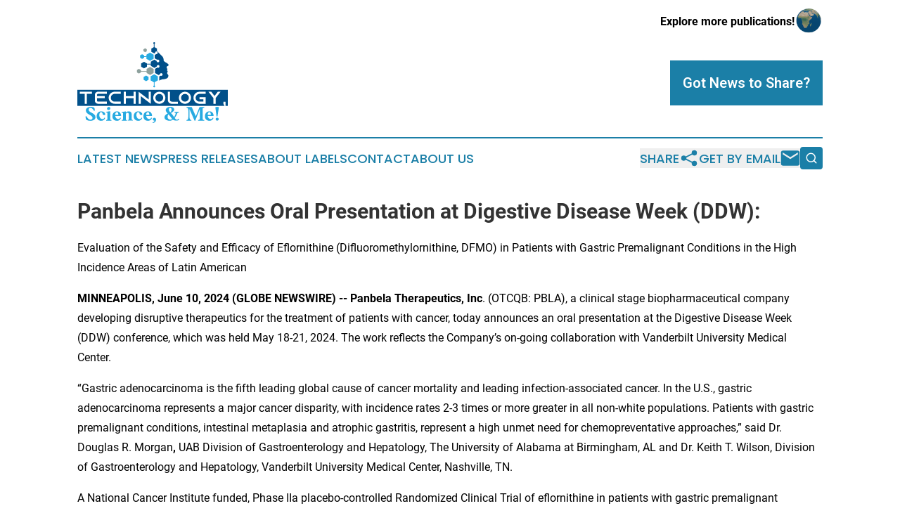

--- FILE ---
content_type: text/html;charset=utf-8
request_url: https://www.technologyscienceandme.com/article/718741113-panbela-announces-oral-presentation-at-digestive-disease-week-ddw
body_size: 9294
content:
<!DOCTYPE html>
<html lang="en">
<head>
  <title>Panbela Announces Oral Presentation at Digestive Disease Week (DDW): | Technology, Science, &amp; Me!</title>
  <meta charset="utf-8">
  <meta name="viewport" content="width=device-width, initial-scale=1">
    <meta name="description" content="Technology, Science, &amp; Me! is an online news publication focusing on science &amp; technology: Get your daily news on science and technology">
    <link rel="icon" href="https://cdn.newsmatics.com/agp/sites/technologyscienceandme-favicon-1.png" type="image/png">
  <meta name="csrf-token" content="-g-ctOGft8ceh9vm_kOWXJ4RxWXkEM3RIpk-kZbh5PM=">
  <meta name="csrf-param" content="authenticity_token">
  <link href="/css/styles.min.css?v1d0b8e25eaccc1ca72b30a2f13195adabfa54991" rel="stylesheet" data-turbo-track="reload">
  <link rel="stylesheet" href="/plugins/vanilla-cookieconsent/cookieconsent.css?v1d0b8e25eaccc1ca72b30a2f13195adabfa54991">
  
<style type="text/css">
    :root {
        --color-primary-background: rgba(27, 127, 167, 0.4);
        --color-primary: #1b7fa7;
        --color-secondary: #005088;
    }
</style>

  <script type="importmap">
    {
      "imports": {
          "adController": "/js/controllers/adController.js?v1d0b8e25eaccc1ca72b30a2f13195adabfa54991",
          "alertDialog": "/js/controllers/alertDialog.js?v1d0b8e25eaccc1ca72b30a2f13195adabfa54991",
          "articleListController": "/js/controllers/articleListController.js?v1d0b8e25eaccc1ca72b30a2f13195adabfa54991",
          "dialog": "/js/controllers/dialog.js?v1d0b8e25eaccc1ca72b30a2f13195adabfa54991",
          "flashMessage": "/js/controllers/flashMessage.js?v1d0b8e25eaccc1ca72b30a2f13195adabfa54991",
          "gptAdController": "/js/controllers/gptAdController.js?v1d0b8e25eaccc1ca72b30a2f13195adabfa54991",
          "hamburgerController": "/js/controllers/hamburgerController.js?v1d0b8e25eaccc1ca72b30a2f13195adabfa54991",
          "labelsDescription": "/js/controllers/labelsDescription.js?v1d0b8e25eaccc1ca72b30a2f13195adabfa54991",
          "searchController": "/js/controllers/searchController.js?v1d0b8e25eaccc1ca72b30a2f13195adabfa54991",
          "videoController": "/js/controllers/videoController.js?v1d0b8e25eaccc1ca72b30a2f13195adabfa54991",
          "navigationController": "/js/controllers/navigationController.js?v1d0b8e25eaccc1ca72b30a2f13195adabfa54991"          
      }
    }
  </script>
  <script>
      (function(w,d,s,l,i){w[l]=w[l]||[];w[l].push({'gtm.start':
      new Date().getTime(),event:'gtm.js'});var f=d.getElementsByTagName(s)[0],
      j=d.createElement(s),dl=l!='dataLayer'?'&l='+l:'';j.async=true;
      j.src='https://www.googletagmanager.com/gtm.js?id='+i+dl;
      f.parentNode.insertBefore(j,f);
      })(window,document,'script','dataLayer','GTM-KGCXW2X');
  </script>

  <script>
    window.dataLayer.push({
      'cookie_settings': 'delta'
    });
  </script>
</head>
<body class="df-5 is-subpage">
<noscript>
  <iframe src="https://www.googletagmanager.com/ns.html?id=GTM-KGCXW2X"
          height="0" width="0" style="display:none;visibility:hidden"></iframe>
</noscript>
<div class="layout">

  <!-- Top banner -->
  <div class="max-md:hidden w-full content universal-ribbon-inner flex justify-end items-center">
    <a href="https://www.affinitygrouppublishing.com/" target="_blank" class="brands">
      <span class="font-bold text-black">Explore more publications!</span>
      <div>
        <img src="/images/globe.png" height="40" width="40" class="icon-globe"/>
      </div>
    </a>
  </div>
  <header data-controller="hamburger">
  <div class="content">
    <div class="header-top">
      <div class="flex gap-2 masthead-container justify-between items-center">
        <div class="mr-4 logo-container">
          <a href="/">
              <img src="https://cdn.newsmatics.com/agp/sites/technologyscienceandme-logo-1.svg" alt="Technology, Science, &amp; Me!"
                class="max-md:!h-[60px] lg:!max-h-[115px]" height="215"
                width="auto" />
          </a>
        </div>
        <button class="hamburger relative w-8 h-6">
          <span aria-hidden="true"
            class="block absolute h-[2px] w-9 bg-[--color-primary] transform transition duration-500 ease-in-out -translate-y-[15px]"></span>
          <span aria-hidden="true"
            class="block absolute h-[2px] w-7 bg-[--color-primary] transform transition duration-500 ease-in-out translate-x-[7px]"></span>
          <span aria-hidden="true"
            class="block absolute h-[2px] w-9 bg-[--color-primary] transform transition duration-500 ease-in-out translate-y-[15px]"></span>
        </button>
        <a href="/submit-news" class="max-md:hidden button button-upload-content button-primary w-fit">
          <span>Got News to Share?</span>
        </a>
      </div>
      <!--  Screen size line  -->
      <div class="absolute bottom-0 -ml-[20px] w-screen h-[1px] bg-[--color-primary] z-50 md:hidden">
      </div>
    </div>
    <!-- Navigation bar -->
    <div class="navigation is-hidden-on-mobile" id="main-navigation">
      <div class="w-full md:hidden">
        <div data-controller="search" class="relative w-full">
  <div data-search-target="form" class="relative active">
    <form data-action="submit->search#performSearch" class="search-form">
      <input type="text" name="query" placeholder="Search..." data-search-target="input" class="search-input md:hidden" />
      <button type="button" data-action="click->search#toggle" data-search-target="icon" class="button-search">
        <img height="18" width="18" src="/images/search.svg" />
      </button>
    </form>
  </div>
</div>

      </div>
      <nav class="navigation-part">
          <a href="/latest-news" class="nav-link">
            Latest News
          </a>
          <a href="/press-releases" class="nav-link">
            Press Releases
          </a>
          <a href="/about-labels" class="nav-link">
            About Labels
          </a>
          <a href="/contact" class="nav-link">
            Contact
          </a>
          <a href="/about" class="nav-link">
            About Us
          </a>
      </nav>
      <div class="w-full md:w-auto md:justify-end">
        <div data-controller="navigation" class="header-actions hidden">
  <button class="nav-link flex gap-1 items-center" onclick="window.ShareDialog.openDialog()">
    <span data-navigation-target="text">
      Share
    </span>
    <span class="icon-share"></span>
  </button>
  <button onclick="window.AlertDialog.openDialog()" class="nav-link nav-link-email flex items-center gap-1.5">
    <span data-navigation-target="text">
      Get by Email
    </span>
    <span class="icon-mail"></span>
  </button>
  <div class="max-md:hidden">
    <div data-controller="search" class="relative w-full">
  <div data-search-target="form" class="relative active">
    <form data-action="submit->search#performSearch" class="search-form">
      <input type="text" name="query" placeholder="Search..." data-search-target="input" class="search-input md:hidden" />
      <button type="button" data-action="click->search#toggle" data-search-target="icon" class="button-search">
        <img height="18" width="18" src="/images/search.svg" />
      </button>
    </form>
  </div>
</div>

  </div>
</div>

      </div>
      <a href="/submit-news" class="md:hidden uppercase button button-upload-content button-primary w-fit">
        <span>Got News to Share?</span>
      </a>
      <a href="https://www.affinitygrouppublishing.com/" target="_blank" class="nav-link-agp">
        Explore more publications!
        <img src="/images/globe.png" height="35" width="35" />
      </a>
    </div>
  </div>
</header>

  <div id="main-content" class="content">
    <div id="flash-message"></div>
    <h1>Panbela Announces Oral Presentation at Digestive Disease Week (DDW):</h1>
<div class="press-release">
  <h2>Evaluation of the Safety and Efficacy of Eflornithine (Difluoromethylornithine, DFMO) in Patients with Gastric Premalignant Conditions in the High Incidence Areas of Latin American</h2>
      <p align="left"><strong>MINNEAPOLIS, June  10, 2024  (GLOBE NEWSWIRE) -- Panbela Therapeutics, Inc</strong>. (OTCQB: PBLA), a clinical stage biopharmaceutical company developing disruptive therapeutics for the treatment of patients with cancer, today announces an oral presentation at the Digestive Disease Week (DDW) conference, which was held May 18-21, 2024. The work reflects the Company&#x2019;s on-going collaboration with Vanderbilt University Medical Center.<br></p>    <p>&#x201C;Gastric adenocarcinoma is the fifth leading global cause of cancer mortality and leading infection-associated cancer. In the U.S., gastric adenocarcinoma represents a major cancer disparity, with incidence rates 2-3 times or more greater in all non-white populations. Patients with gastric premalignant conditions, intestinal metaplasia and atrophic gastritis, represent a high unmet need for chemopreventative approaches,&#x201D; said Dr. Douglas R. Morgan<strong>,</strong> UAB Division of Gastroenterology and Hepatology, The University of Alabama at Birmingham, AL and Dr. Keith T. Wilson, Division of Gastroenterology and Hepatology, Vanderbilt University Medical Center, Nashville, TN.&#xA0;&#xA0;</p>    <p>A National Cancer Institute funded, Phase IIa placebo-controlled Randomized Clinical Trial of eflornithine in patients with gastric premalignant conditions was conducted between September 2016 and December 2022 in rural Honduras and Puerto Rico and was an oral presentation at DDW by Dr. Wilson on May 21, 2024. <em>H. pylori</em> (Hp) positive and negative subjects ages 30-60 were treated with eflornithine or placebo for 18 months, with endoscopy at baseline, and 6, 18, and 24 months. At baseline, 80% of subjects were Hp positive, and 46% and 54% had global histology of atrophy and intestinal metaplasia, respectively. A total of 78, 69, and 55 patients reached the 6-month primary outcome, the end-of-treatment 18 month (EoT), and the end-of-study (EoS) 24 month time points, respectively. Eflornithine treatment was safe and well-tolerated. Overall grade 1-2 adverse events (AEs) were greater in the placebo group (108 vs 81) and grade 3 AEs were also higher in the placebo (3 vs 1). The results of the study demonstrated that eflornithine reduced DNA damage long-term in patients after completing treatment, as measured by pH2AX immunostaining, a DNA damage marker was significantly lower at the 24 month vs. 18 month time point in the eflornithine group and unchanged in the placebo group.&#xA0;&#xA0;</p>    <p>&#x201C;Panbela&#x2019;s focus on the polyamine pathway has implications for both the prevention and treatment of cancer. It is established that pro-tumorigenic and cancer cells are highly dependent on polyamines for survival and the ability of eflornithine to reduce gastric epithelial cell DNA damage may have implications for prevention in those patients at high risk for developing infection-associated gastric cancer,&#x201D; said Jennifer K. Simpson, PhD, MSN, CRNP, President &amp; Chief Executive Officer of Panbela.</p>    <p>Details of the presentation are as follows:</p>    <p><strong>Oral Presentation</strong></p>    <p><strong>Title</strong>: &#xA0;Evaluation of the Safety and Efficacy of Eflornithine (Difluoromethylornithine, DFMO) in Patients with Gastric Premalignant Conditions in the High Incidence Areas of Latin America</p>    <p><strong>Session Type:</strong> Research Forum&#xA0;</p>    <p><strong>Session Title:</strong> Chemoprevention for GI Cancers: Drugs and/or Bugs</p>    <p><strong>Session Date and Time:</strong>&#xA0; May 21, 2024 from 2:00 PM to 3:30 PM EDT (UTC &#x2013;4)</p>    <p>Additional meeting information can be found on the DDW website: https://eppro02.ativ.me/src/EventPilot/php/express/web/planner.php?id=DDWLITE24</p>    <p>The abstract will also be available on the Company's website at&#xA0;<strong>https://panbela.com/events-presentations/</strong> once the information has been released by DDW.</p>    <p><strong>About&#xA0;Panbela&#x2019;s&#xA0;Pipeline</strong><br>The pipeline consists of assets currently in clinical trials with an initial focus on familial adenomatous polyposis (FAP), first-line metastatic pancreatic cancer, neoadjuvant pancreatic cancer, colorectal cancer prevention and ovarian cancer. The combined development programs have a steady cadence of anticipated catalysts with programs ranging from pre-clinical to registration studies.</p>    <p><strong>Ivospemin&#xA0;(SBP-101)</strong><br>Ivospemin is a proprietary polyamine analogue designed to induce polyamine metabolic inhibition (PMI) by exploiting an observed high affinity of the compound for pancreatic ductal adenocarcinoma and other tumors. It has shown signals of tumor growth inhibition in clinical studies of metastatic pancreatic cancer patients, demonstrating a median overall survival (OS) of 14.6 months and an objective response rate (ORR) of 48%, both exceeding what is typical for the standard of care of gemcitabine + nab-paclitaxel suggesting potential complementary activity with the existing FDA-approved standard chemotherapy regimen. In data evaluated from clinical studies to date, ivospemin has not shown exacerbation of bone marrow suppression and peripheral neuropathy, which can be chemotherapy-related adverse events. Serious visual adverse events have been evaluated and patients with a history of retinopathy or at risk of retinal detachment will be excluded from future SBP-101 studies. The safety data and PMI profile observed in the previous Panbela-sponsored clinical trials provide support for continued evaluation of ivospemin in the ASPIRE trial.</p>    <p><strong>Flynpovi&#xA0;&#x2122;</strong><br>Flynpovi is a combination of CPP-1X (eflornithine) and sulindac with a dual mechanism inhibiting polyamine synthesis and increasing polyamine export and catabolism. In a Phase III clinical trial in patients with sporadic large bowel polyps, the combination prevented &gt; 90% subsequent pre-cancerous sporadic adenomas versus placebo. Focusing on FAP patients with lower gastrointestinal tract anatomy in the recent Phase III trial comparing Flynpovi to single agent eflornithine and single agent sulindac, FAP patients with lower GI anatomy (patients with an intact colon, retained rectum or surgical pouch), showed statistically significant benefit compared to both single agents (p&#x2264;0.02) in delaying surgical events in the lower GI for up to four years. The safety profile for Flynpovi did not significantly differ from the single agents and supports the continued evaluation of Flynpovi for FAP.</p>    <p><strong>CPP-1X</strong><br>CPP-1X (eflornithine) is being developed as a single agent tablet or high dose powder sachet for several indications including prevention of gastric cancer, treatment of neuroblastoma and recent onset Type 1 diabetes. Preclinical studies as well as Phase I or Phase II investigator-initiated trials suggest that CPP-1X treatment may be well-tolerated and has potential activity.</p>    <p><strong>About Panbela</strong><br>Panbela Therapeutics, Inc. is a clinical-stage biopharmaceutical company developing disruptive therapeutics for patients with urgent unmet medical needs. Panbela&#x2019;s lead assets are Ivospemin (SBP-101) and Flynpovi. Further information can be found at <strong>www.panbela.com</strong><strong>. </strong>Panbela&#x2019;s common stock is eligible for quotation on the OTCQB under the symbol &#x201C;PBLA&#x201D;.</p>    <p><strong>Cautionary Statement Regarding Forward-Looking Statements</strong><br><em>This press release contains &#x201C;forward-looking statements,&#x201D; including within the meaning of the Private Securities Litigation Reform Act of 1995. Forward-looking statements can be identified by words such as: &#x201C;anticipate,&#x201D; &#x201C;believe,&#x201D; &#x201C;can,&#x201D; &#x201C;design,&#x201D; &#x201C;expect,&#x201D; &#x201C;focus,&#x201D; &#x201C;intend,&#x201D; &#x201C;looking forward,&#x201D; &#x201C;may,&#x201D; &#x201C;plan,&#x201D; &#x201C;positioned,&#x201D; &#x201C;potential,&#x201D; and &#x201C;will.&#x201D; All statements other than statements of historical fact are statements that should be deemed forward-looking statements. Forward-looking statements are neither historical facts nor assurances of future performance. Instead, they are based only on our current beliefs, expectations, and assumptions regarding the future of our business, future plans and strategies, projections, anticipated events and trends, the economy and other future conditions. Because forward-looking statements relate to the future, they are subject to inherent uncertainties, risks and changes in circumstances that are difficult to predict and many of which are outside of our control. Our actual results and financial condition may differ materially and adversely from the forward-looking statements. Therefore, you should not rely on any of these forward-looking statements. Important factors that could cause our actual results and financial condition to differ materially from those indicated in the forward-looking statements include, among others, the following: (i) our ability to obtain additional funding to execute our business and clinical development plans; (ii) progress and success of our clinical development program; (iii) the impact of the current COVID-19 pandemic on our ability to conduct our clinical trials; (iv) our ability to demonstrate the safety and effectiveness of our product candidates: ivospemin (SBP-101) and eflornithine (CPP-1X); (v) our reliance on a third party for the execution of the registration trial for our product candidate Flynpovi ; (vi) our ability to obtain regulatory approvals for our product candidates, SBP-101 and CPP-1X in the United States, the European Union or other international markets; (vii) the market acceptance and level of future sales of our product candidates, SBP-101 and CPP-1X; (viii) the cost and delays in product development that may result from changes in regulatory oversight applicable to our product candidates, SBP-101 and CPP-1X; (ix) the rate of progress in establishing reimbursement arrangements with third-party payors; (x) the effect of competing technological and market developments; (xi) the costs involved in filing and prosecuting patent applications and enforcing or defending patent claims; (xii) our ability to obtain a listing of our common stock on a national securities exchange; and (xii) such other factors as discussed in Part I, Item 1A under the caption &#x201C;Risk Factors&#x201D; in our most recent Annual Report on Form 10-K, any additional risks presented in our Quarterly Reports on Form 10-Q and our Current Reports on Form 8-K. Any forward-looking statement made by us in this press release is based on information currently available to us and speaks only as of the date on which it is made. We undertake no obligation to publicly update any forward-looking statement or reasons why actual results would differ from those anticipated in any such forward-looking statement, whether written or oral, whether as a result of new information, future developments or otherwise.</em></p>    <p><br></p> <img class="__GNW8366DE3E__IMG" src="https://www.globenewswire.com/newsroom/ti?nf=OTE1MDg5NiM2MzA5MTU4IzIwMjgxMTk="> <br><img src="https://ml.globenewswire.com/media/ZTBlYTc0NmYtMDgzZC00MzNlLTkxYTMtOWNmZGIxMWFiNDU3LTEwMzkzNjI=/tiny/Panbela-Therapeutics-Inc-.png" referrerpolicy="no-referrer-when-downgrade"><pre>Contact Information:

Investors:&#xA0;
James Carbonara&#xA0;
Hayden IR&#xA0;
(646) 755-7412&#xA0;
james@haydenir.com

Media:&#xA0;
Tammy Groene&#xA0;
Panbela Therapeutics, Inc.&#xA0;
(952) 479-1196&#xA0;
IR@panbela.com</pre>
<p><a href="https://www.globenewswire.com/NewsRoom/AttachmentNg/31cebafa-5ebb-4b5c-a749-9c2f662a6b4a" rel="nofollow"><img src="https://ml.globenewswire.com/media/31cebafa-5ebb-4b5c-a749-9c2f662a6b4a/small/image001-jpg.jpg" border="0" width="150" height="52" alt="Primary Logo"></a></p>
    <p>
  Legal Disclaimer:
</p>
<p>
  EIN Presswire provides this news content "as is" without warranty of any kind. We do not accept any responsibility or liability
  for the accuracy, content, images, videos, licenses, completeness, legality, or reliability of the information contained in this
  article. If you have any complaints or copyright issues related to this article, kindly contact the author above.
</p>
<img class="prtr" src="https://www.einpresswire.com/tracking/article.gif?t=5&a=GcNI6Nni48ztD0RM&i=YV-2L9s5fFSB3iD-" alt="">
</div>

  </div>
</div>
<footer class="footer footer-with-line">
  <div class="content flex flex-col">
    <p class="footer-text text-sm mb-4 order-2 lg:order-1">© 1995-2026 Newsmatics Inc. dba Affinity Group Publishing &amp; Technology, Science, &amp; Me!. All Rights Reserved.</p>
    <div class="footer-nav lg:mt-2 mb-[30px] lg:mb-0 flex gap-7 flex-wrap justify-center order-1 lg:order-2">
        <a href="/about" class="footer-link">About</a>
        <a href="/archive" class="footer-link">Press Release Archive</a>
        <a href="/submit-news" class="footer-link">Submit Press Release</a>
        <a href="/legal/terms" class="footer-link">Terms &amp; Conditions</a>
        <a href="/legal/dmca" class="footer-link">Copyright/DMCA Policy</a>
        <a href="/legal/privacy" class="footer-link">Privacy Policy</a>
        <a href="/contact" class="footer-link">Contact</a>
    </div>
  </div>
</footer>
<div data-controller="dialog" data-dialog-url-value="/" data-action="click->dialog#clickOutside">
  <dialog
    class="modal-shadow fixed backdrop:bg-black/20 z-40 text-left bg-white rounded-full w-[350px] h-[350px] overflow-visible"
    data-dialog-target="modal"
  >
    <div class="text-center h-full flex items-center justify-center">
      <button data-action="click->dialog#close" type="button" class="modal-share-close-button">
        ✖
      </button>
      <div>
        <div class="mb-4">
          <h3 class="font-bold text-[28px] mb-3">Share us</h3>
          <span class="text-[14px]">on your social networks:</span>
        </div>
        <div class="flex gap-6 justify-center text-center">
          <a href="https://www.facebook.com/sharer.php?u=https://www.technologyscienceandme.com" class="flex flex-col items-center font-bold text-[#4a4a4a] text-sm" target="_blank">
            <span class="h-[55px] flex items-center">
              <img width="40px" src="/images/fb.png" alt="Facebook" class="mb-2">
            </span>
            <span class="text-[14px]">
              Facebook
            </span>
          </a>
          <a href="https://www.linkedin.com/sharing/share-offsite/?url=https://www.technologyscienceandme.com" class="flex flex-col items-center font-bold text-[#4a4a4a] text-sm" target="_blank">
            <span class="h-[55px] flex items-center">
              <img width="40px" height="40px" src="/images/linkedin.png" alt="LinkedIn" class="mb-2">
            </span>
            <span class="text-[14px]">
            LinkedIn
            </span>
          </a>
        </div>
      </div>
    </div>
  </dialog>
</div>

<div data-controller="alert-dialog" data-action="click->alert-dialog#clickOutside">
  <dialog
    class="fixed backdrop:bg-black/20 modal-shadow z-40 text-left bg-white rounded-full w-full max-w-[450px] aspect-square overflow-visible"
    data-alert-dialog-target="modal">
    <div class="flex items-center text-center -mt-4 h-full flex-1 p-8 md:p-12">
      <button data-action="click->alert-dialog#close" type="button" class="modal-close-button">
        ✖
      </button>
      <div class="w-full" data-alert-dialog-target="subscribeForm">
        <img class="w-8 mx-auto mb-4" src="/images/agps.svg" alt="AGPs" />
        <p class="md:text-lg">Get the latest news on this topic.</p>
        <h3 class="dialog-title mt-4">SIGN UP FOR FREE TODAY</h3>
        <form data-action="submit->alert-dialog#submit" method="POST" action="/alerts">
  <input type="hidden" name="authenticity_token" value="-g-ctOGft8ceh9vm_kOWXJ4RxWXkEM3RIpk-kZbh5PM=">

  <input data-alert-dialog-target="fullnameInput" type="text" name="fullname" id="fullname" autocomplete="off" tabindex="-1">
  <label>
    <input data-alert-dialog-target="emailInput" placeholder="Email address" name="email" type="email"
      value=""
      class="rounded-xs mb-2 block w-full bg-white px-4 py-2 text-gray-900 border-[1px] border-solid border-gray-600 focus:border-2 focus:border-gray-800 placeholder:text-gray-400"
      required>
  </label>
  <div class="text-red-400 text-sm" data-alert-dialog-target="errorMessage"></div>

  <input data-alert-dialog-target="timestampInput" type="hidden" name="timestamp" value="1769033527" autocomplete="off" tabindex="-1">

  <input type="submit" value="Sign Up"
    class="!rounded-[3px] w-full mt-2 mb-4 bg-primary px-5 py-2 leading-5 font-semibold text-white hover:color-primary/75 cursor-pointer">
</form>
<a data-action="click->alert-dialog#close" class="text-black underline hover:no-underline inline-block mb-4" href="#">No Thanks</a>
<p class="text-[15px] leading-[22px]">
  By signing to this email alert, you<br /> agree to our
  <a href="/legal/terms" class="underline text-primary hover:no-underline" target="_blank">Terms & Conditions</a>
</p>

      </div>
      <div data-alert-dialog-target="checkEmail" class="hidden">
        <img class="inline-block w-9" src="/images/envelope.svg" />
        <h3 class="dialog-title">Check Your Email</h3>
        <p class="text-lg mb-12">We sent a one-time activation link to <b data-alert-dialog-target="userEmail"></b>.
          Just click on the link to
          continue.</p>
        <p class="text-lg">If you don't see the email in your inbox, check your spam folder or <a
            class="underline text-primary hover:no-underline" data-action="click->alert-dialog#showForm" href="#">try
            again</a>
        </p>
      </div>

      <!-- activated -->
      <div data-alert-dialog-target="activated" class="hidden">
        <img class="w-8 mx-auto mb-4" src="/images/agps.svg" alt="AGPs" />
        <h3 class="dialog-title">SUCCESS</h3>
        <p class="text-lg">You have successfully confirmed your email and are subscribed to <b>
            Technology, Science, &amp; Me!
          </b> daily
          news alert.</p>
      </div>
      <!-- alreadyActivated -->
      <div data-alert-dialog-target="alreadyActivated" class="hidden">
        <img class="w-8 mx-auto mb-4" src="/images/agps.svg" alt="AGPs" />
        <h3 class="dialog-title">Alert was already activated</h3>
        <p class="text-lg">It looks like you have already confirmed and are receiving the <b>
            Technology, Science, &amp; Me!
          </b> daily news
          alert.</p>
      </div>
      <!-- activateErrorMessage -->
      <div data-alert-dialog-target="activateErrorMessage" class="hidden">
        <img class="w-8 mx-auto mb-4" src="/images/agps.svg" alt="AGPs" />
        <h3 class="dialog-title">Oops!</h3>
        <p class="text-lg mb-4">It looks like something went wrong. Please try again.</p>
        <form data-action="submit->alert-dialog#submit" method="POST" action="/alerts">
  <input type="hidden" name="authenticity_token" value="-g-ctOGft8ceh9vm_kOWXJ4RxWXkEM3RIpk-kZbh5PM=">

  <input data-alert-dialog-target="fullnameInput" type="text" name="fullname" id="fullname" autocomplete="off" tabindex="-1">
  <label>
    <input data-alert-dialog-target="emailInput" placeholder="Email address" name="email" type="email"
      value=""
      class="rounded-xs mb-2 block w-full bg-white px-4 py-2 text-gray-900 border-[1px] border-solid border-gray-600 focus:border-2 focus:border-gray-800 placeholder:text-gray-400"
      required>
  </label>
  <div class="text-red-400 text-sm" data-alert-dialog-target="errorMessage"></div>

  <input data-alert-dialog-target="timestampInput" type="hidden" name="timestamp" value="1769033527" autocomplete="off" tabindex="-1">

  <input type="submit" value="Sign Up"
    class="!rounded-[3px] w-full mt-2 mb-4 bg-primary px-5 py-2 leading-5 font-semibold text-white hover:color-primary/75 cursor-pointer">
</form>
<a data-action="click->alert-dialog#close" class="text-black underline hover:no-underline inline-block mb-4" href="#">No Thanks</a>
<p class="text-[15px] leading-[22px]">
  By signing to this email alert, you<br /> agree to our
  <a href="/legal/terms" class="underline text-primary hover:no-underline" target="_blank">Terms & Conditions</a>
</p>

      </div>

      <!-- deactivated -->
      <div data-alert-dialog-target="deactivated" class="hidden">
        <img class="w-8 mx-auto mb-4" src="/images/agps.svg" alt="AGPs" />
        <h3 class="dialog-title">You are Unsubscribed!</h3>
        <p class="text-lg">You are no longer receiving the <b>
            Technology, Science, &amp; Me!
          </b>daily news alert.</p>
      </div>
      <!-- alreadyDeactivated -->
      <div data-alert-dialog-target="alreadyDeactivated" class="hidden">
        <img class="w-8 mx-auto mb-4" src="/images/agps.svg" alt="AGPs" />
        <h3 class="dialog-title">You have already unsubscribed!</h3>
        <p class="text-lg">You are no longer receiving the <b>
            Technology, Science, &amp; Me!
          </b> daily news alert.</p>
      </div>
      <!-- deactivateErrorMessage -->
      <div data-alert-dialog-target="deactivateErrorMessage" class="hidden">
        <img class="w-8 mx-auto mb-4" src="/images/agps.svg" alt="AGPs" />
        <h3 class="dialog-title">Oops!</h3>
        <p class="text-lg">Try clicking the Unsubscribe link in the email again and if it still doesn't work, <a
            href="/contact">contact us</a></p>
      </div>
    </div>
  </dialog>
</div>

<script src="/plugins/vanilla-cookieconsent/cookieconsent.umd.js?v1d0b8e25eaccc1ca72b30a2f13195adabfa54991"></script>
  <script src="/js/cookieconsent.js?v1d0b8e25eaccc1ca72b30a2f13195adabfa54991"></script>

<script type="module" src="/js/app.js?v1d0b8e25eaccc1ca72b30a2f13195adabfa54991"></script>
</body>
</html>


--- FILE ---
content_type: image/svg+xml
request_url: https://cdn.newsmatics.com/agp/sites/technologyscienceandme-logo-1.svg
body_size: 22178
content:
<?xml version="1.0" encoding="UTF-8" standalone="no"?>
<!-- Generator: Adobe Illustrator 19.0.0, SVG Export Plug-In . SVG Version: 6.00 Build 0)  -->

<svg
   xmlns:dc="http://purl.org/dc/elements/1.1/"
   xmlns:cc="http://creativecommons.org/ns#"
   xmlns:rdf="http://www.w3.org/1999/02/22-rdf-syntax-ns#"
   xmlns:svg="http://www.w3.org/2000/svg"
   xmlns="http://www.w3.org/2000/svg"
   xmlns:sodipodi="http://sodipodi.sourceforge.net/DTD/sodipodi-0.dtd"
   xmlns:inkscape="http://www.inkscape.org/namespaces/inkscape"
   version="1.1"
   id="Layer_1"
   x="0px"
   y="0px"
   viewBox="0 0 400 215.39999"
   xml:space="preserve"
   sodipodi:docname="technology,science,_me!-logo-b10-SVG-Resized_cropped.svg"
   width="400"
   height="215.39999"
   inkscape:version="0.92.3 (2405546, 2018-03-11)"><metadata
   id="metadata98"><rdf:RDF><cc:Work
       rdf:about=""><dc:format>image/svg+xml</dc:format><dc:type
         rdf:resource="http://purl.org/dc/dcmitype/StillImage" /></cc:Work></rdf:RDF></metadata><defs
   id="defs96" /><sodipodi:namedview
   pagecolor="#ffffff"
   bordercolor="#666666"
   borderopacity="1"
   objecttolerance="10"
   gridtolerance="10"
   guidetolerance="10"
   inkscape:pageopacity="0"
   inkscape:pageshadow="2"
   inkscape:window-width="640"
   inkscape:window-height="480"
   id="namedview94"
   showgrid="false"
   inkscape:zoom="0.835"
   inkscape:cx="200"
   inkscape:cy="108.6"
   inkscape:window-x="0"
   inkscape:window-y="0"
   inkscape:window-maximized="0"
   inkscape:current-layer="Layer_1" />
<style
   type="text/css"
   id="style2">
	.st0{fill:#01508A;}
	.st1{fill:none;}
	.st2{fill:#223A7A;}
	.st3{fill:#00AEEF;}
	.st4{fill:#8EA19D;}
	.st5{fill:#005188;}
	.st6{fill:#27AAE1;}
	.st7{fill:#FFFFFF;}
</style>
<rect
   id="XMLID_20_"
   y="127"
   class="st0"
   width="400"
   height="42.799999"
   x="0"
   style="fill:#01508a" />
<g
   id="XMLID_1_"
   transform="translate(0,-5.7000003)">
	<path
   id="XMLID_2_"
   class="st1"
   d="M 213,39.5"
   inkscape:connector-curvature="0"
   style="fill:none" />
	<path
   id="XMLID_62_"
   class="st1"
   d="m 212.8,73.5 c 0.1,0 0.1,0.1 0.2,0.1 0.1,0.1 0.2,0.1 0.3,0.1 0.1,0 0.2,0.1 0.3,0.1 0.1,0 0.2,0.1 0.3,0.1 0.2,0 0.4,0.1 0.6,0.1 0.2,0 0.4,0 0.6,-0.1 0,0 0.1,0 0.1,0 0.2,0 0.4,-0.1 0.5,-0.2 0.1,0 0.1,-0.1 0.2,-0.1 0.1,-0.1 0.2,-0.1 0.3,-0.2 0.1,-0.1 0.2,-0.2 0.4,-0.3 0,0 0.1,-0.1 0.1,-0.1 0.2,-0.2 0.4,-0.3 0.5,-0.5 0.5,-0.6 0.7,-1.3 0.7,-2.2 0,-2 -1.6,-3.6 -3.6,-3.6 -2,0 -3.6,1.6 -3.6,3.6 0,1.2 0.6,2.2 1.5,2.9 v 0 c 0.3,0.1 0.5,0.2 0.6,0.3 z"
   inkscape:connector-curvature="0"
   style="fill:none" />
	<path
   id="XMLID_63_"
   class="st1"
   d="m 223.8,88.6 c 0,0 -0.1,0 -0.1,0 -0.2,-0.1 -0.4,-0.1 -0.6,-0.2 0,0 0,0 -0.1,0 -0.2,0 -0.4,-0.1 -0.7,-0.1 -0.2,0 -0.5,0 -0.7,0.1 -0.1,0 -0.2,0.1 -0.3,0.1 -0.1,0 -0.3,0.1 -0.4,0.1 -0.1,0 -0.2,0.1 -0.3,0.2 -0.1,0 -0.2,0.1 -0.2,0.1 -0.1,0.1 -0.2,0.2 -0.4,0.3 0,0 -0.1,0.1 -0.1,0.1 -0.1,0.1 -0.2,0.3 -0.4,0.4 0,0 0,0 -0.1,0.1 -0.1,0.2 -0.2,0.3 -0.3,0.5 0,0 0,0 0,0 -0.2,0.4 -0.3,0.8 -0.4,1.2 v 0 c 0,0.1 0,0.3 0,0.4 0,2 1.6,3.6 3.6,3.6 2,0 3.6,-1.6 3.6,-3.6 0,-1.5 -0.9,-2.7 -2.1,-3.3 z"
   inkscape:connector-curvature="0"
   style="fill:none" />
	<path
   id="XMLID_64_"
   class="st2"
   d="m 214,52.4 c -0.2,0 -0.4,0 -0.6,0.1 0.2,-0.1 0.4,-0.1 0.6,-0.1 z"
   inkscape:connector-curvature="0"
   style="fill:#223a7a" />
	<path
   id="XMLID_66_"
   class="st2"
   d="m 219.2,90.2 c 0,0 0,0 0,0 0,0 0,0 0,0 z"
   inkscape:connector-curvature="0"
   style="fill:#223a7a" />
	<path
   id="XMLID_67_"
   class="st2"
   d="m 220,89.3 c 0,0 0.1,-0.1 0.1,-0.1 -0.1,0 -0.1,0 -0.1,0.1 z"
   inkscape:connector-curvature="0"
   style="fill:#223a7a" />
	<path
   id="XMLID_68_"
   class="st2"
   d="m 219.6,89.7 c 0,0 0,0 0,0 0,0 0,0 0,0 z"
   inkscape:connector-curvature="0"
   style="fill:#223a7a" />
	<path
   id="XMLID_69_"
   class="st2"
   d="m 216.9,73 c 0,0 -0.1,0.1 -0.1,0.1 0,0 0,0 0.1,-0.1 z"
   inkscape:connector-curvature="0"
   style="fill:#223a7a" />
	<path
   id="XMLID_70_"
   class="st2"
   d="m 220.7,88.7 c -0.1,0 -0.2,0.1 -0.2,0.1 0,0 0.1,0 0.2,-0.1 z"
   inkscape:connector-curvature="0"
   style="fill:#223a7a" />
	<path
   id="XMLID_71_"
   class="st2"
   d="m 223,88.4 c -0.2,0 -0.4,-0.1 -0.7,-0.1 0.3,0 0.5,0 0.7,0.1 z"
   inkscape:connector-curvature="0"
   style="fill:#223a7a" />
	<path
   id="XMLID_72_"
   class="st2"
   d="m 216.4,73.4 c -0.1,0.1 -0.2,0.1 -0.3,0.2 0,-0.1 0.2,-0.1 0.3,-0.2 z"
   inkscape:connector-curvature="0"
   style="fill:#223a7a" />
	<path
   id="XMLID_73_"
   class="st2"
   d="m 221.4,88.5 c -0.1,0 -0.3,0.1 -0.4,0.1 0.1,-0.1 0.3,-0.1 0.4,-0.1 z"
   inkscape:connector-curvature="0"
   style="fill:#223a7a" />
	<path
   id="XMLID_78_"
   class="st2"
   d="m 222.4,88.3 c -0.2,0 -0.5,0 -0.7,0.1 0.2,-0.1 0.4,-0.1 0.7,-0.1 z"
   inkscape:connector-curvature="0"
   style="fill:#223a7a" />
	<path
   id="XMLID_79_"
   class="st2"
   d="m 223.7,88.6 c -0.2,-0.1 -0.4,-0.1 -0.6,-0.2 0.2,0 0.4,0.1 0.6,0.2 z"
   inkscape:connector-curvature="0"
   style="fill:#223a7a" />
	<path
   id="XMLID_80_"
   class="st2"
   d="m 213.6,73.8 c -0.1,0 -0.2,-0.1 -0.3,-0.1 0.1,0 0.2,0.1 0.3,0.1 z"
   inkscape:connector-curvature="0"
   style="fill:#223a7a" />
	<path
   id="XMLID_81_"
   class="st2"
   d="m 214.5,73.9 c -0.2,0 -0.4,0 -0.6,-0.1 0.2,0.1 0.4,0.1 0.6,0.1 z"
   inkscape:connector-curvature="0"
   style="fill:#223a7a" />
	<path
   id="XMLID_82_"
   class="st2"
   d="m 213,73.5 c -0.1,0 -0.1,-0.1 -0.2,-0.1 0.1,0.1 0.1,0.1 0.2,0.1 z"
   inkscape:connector-curvature="0"
   style="fill:#223a7a" />
	<path
   id="XMLID_83_"
   class="st2"
   d="m 215.2,73.9 c -0.2,0 -0.4,0.1 -0.6,0.1 0.2,-0.1 0.4,-0.1 0.6,-0.1 z"
   inkscape:connector-curvature="0"
   style="fill:#223a7a" />
	<path
   id="XMLID_84_"
   class="st2"
   d="m 215.8,73.7 c -0.2,0.1 -0.3,0.1 -0.5,0.2 0.2,-0.1 0.4,-0.2 0.5,-0.2 z"
   inkscape:connector-curvature="0"
   style="fill:#223a7a" />
	<path
   id="XMLID_85_"
   class="st3"
   d="m 213.9,73.9 c -0.1,0 -0.2,0 -0.3,-0.1 0.1,0 0.2,0 0.3,0.1 z"
   inkscape:connector-curvature="0"
   style="fill:#00aeef" />
	<path
   id="XMLID_86_"
   class="st3"
   d="m 213.3,73.7 c -0.1,0 -0.2,-0.1 -0.3,-0.1 0.1,0 0.2,0 0.3,0.1 z"
   inkscape:connector-curvature="0"
   style="fill:#00aeef" />
	<path
   id="XMLID_87_"
   class="st3"
   d="m 212.4,73.2 v 0 c 0.1,0.1 0.2,0.2 0.4,0.2 -0.1,0 -0.3,-0.1 -0.4,-0.2 z"
   inkscape:connector-curvature="0"
   style="fill:#00aeef" />
	<path
   id="XMLID_88_"
   class="st3"
   d="m 215.3,73.8 c 0,0 -0.1,0 -0.1,0 0,0 0.1,0 0.1,0 z"
   inkscape:connector-curvature="0"
   style="fill:#00aeef" />
	<path
   id="XMLID_89_"
   class="st3"
   d="m 216.9,73 c 0.2,-0.2 0.4,-0.3 0.5,-0.5 -0.2,0.2 -0.4,0.4 -0.5,0.5 z"
   inkscape:connector-curvature="0"
   style="fill:#00aeef" />
	<path
   id="XMLID_90_"
   class="st3"
   d="m 216,73.6 c -0.1,0 -0.1,0.1 -0.2,0.1 0.1,-0.1 0.2,-0.1 0.2,-0.1 z"
   inkscape:connector-curvature="0"
   style="fill:#00aeef" />
	<path
   id="XMLID_91_"
   class="st3"
   d="m 216.7,73.1 c -0.1,0.1 -0.2,0.2 -0.4,0.3 0.2,-0.1 0.3,-0.2 0.4,-0.3 z"
   inkscape:connector-curvature="0"
   style="fill:#00aeef" />
	<path
   id="XMLID_92_"
   class="st3"
   d="m 219.2,90.2 c -0.2,0.4 -0.3,0.8 -0.4,1.2 v 0 c 0.1,-0.4 0.2,-0.8 0.4,-1.2 z"
   inkscape:connector-curvature="0"
   style="fill:#00aeef" />
	<path
   id="XMLID_93_"
   class="st3"
   d="m 223.8,88.6 c 0,0 -0.1,0 -0.1,0 0,0 0,0 0.1,0 z"
   inkscape:connector-curvature="0"
   style="fill:#00aeef" />
	<path
   id="XMLID_94_"
   class="st3"
   d="m 223.1,88.4 c 0,0 -0.1,0 0,0 -0.1,0 0,0 0,0 z"
   inkscape:connector-curvature="0"
   style="fill:#00aeef" />
	<path
   id="XMLID_95_"
   class="st3"
   d="m 221.7,88.4 c -0.1,0 -0.2,0.1 -0.3,0.1 0.1,-0.1 0.2,-0.1 0.3,-0.1 z"
   inkscape:connector-curvature="0"
   style="fill:#00aeef" />
	<path
   id="XMLID_96_"
   class="st3"
   d="m 220.5,88.9 c -0.1,0.1 -0.2,0.2 -0.4,0.3 0.1,-0.1 0.2,-0.2 0.4,-0.3 z"
   inkscape:connector-curvature="0"
   style="fill:#00aeef" />
	<path
   id="XMLID_97_"
   class="st3"
   d="m 219.6,89.7 c 0.1,-0.1 0.2,-0.3 0.4,-0.4 -0.2,0.1 -0.3,0.2 -0.4,0.4 z"
   inkscape:connector-curvature="0"
   style="fill:#00aeef" />
	<path
   id="XMLID_98_"
   class="st3"
   d="m 219.5,89.7 c -0.1,0.2 -0.2,0.3 -0.3,0.5 0.1,-0.2 0.2,-0.3 0.3,-0.5 z"
   inkscape:connector-curvature="0"
   style="fill:#00aeef" />
	<path
   id="XMLID_99_"
   class="st3"
   d="m 221,88.6 c -0.1,0 -0.2,0.1 -0.3,0.2 0.1,-0.1 0.2,-0.2 0.3,-0.2 z"
   inkscape:connector-curvature="0"
   style="fill:#00aeef" />
	<g
   id="XMLID_30_">
		<polygon
   id="XMLID_8_"
   class="st4"
   points="202.2,77.1 202.2,87.8 193,93.1 183.7,87.8 183.7,77.1 193,71.7 "
   style="fill:#8ea19d" />
		<polygon
   id="XMLID_9_"
   class="st4"
   points="168.8,79.9 168.8,86.2 163.4,89.4 157.9,86.2 157.9,79.9 163.4,76.8 "
   style="fill:#8ea19d" />
		<polygon
   id="XMLID_16_"
   class="st4"
   points="184.4,24.6 184.4,29.8 180,32.4 175.5,29.8 175.5,24.6 180,22 "
   style="fill:#8ea19d" />
		<g
   id="XMLID_12_">
			<g
   id="XMLID_104_">
				<rect
   id="XMLID_105_"
   x="164.89999"
   y="82.699997"
   class="st4"
   width="20.4"
   height="1.8"
   style="fill:#8ea19d" />
			</g>
		</g>
	</g>
	<circle
   id="XMLID_4_"
   class="st0"
   cx="203.8"
   cy="8.1000004"
   r="2.4000001"
   style="fill:#01508a" />
	<g
   id="XMLID_29_">
		<polygon
   id="XMLID_13_"
   class="st5"
   points="184.5,62.4 184.5,71.2 176.9,75.5 169.3,71.2 169.3,62.4 176.9,58 "
   style="fill:#005188" />
		<path
   id="XMLID_5_"
   class="st0"
   d="m 239.5,69.4 c 3.7,-1.6 2.4,-3.8 2.4,-3.8 -0.7,-2.3 -6.3,-5.3 -6.3,-5.3 -2.7,-1.4 -4.6,-3 -5.7,-4 -0.7,-0.6 -1,-1.5 -1,-2.4 0.4,-6.7 -4.4,-11.4 -4.4,-11.4 l -13.1,-13 v -6.7 l -7.5,-4.3 -7.5,4.3 v 8.6 l 7.5,4.3 2.3,-1.3 c 0,-0.1 0,-0.2 0,-0.3 0,-1.2 0.6,-2.2 1.4,-2.8 0.1,-0.1 0.3,-0.2 0.4,-0.3 0,0 0.1,-0.1 0.1,-0.1 0.1,-0.1 0.2,-0.1 0.4,-0.2 0.1,0 0.2,-0.1 0.3,-0.1 0.1,0 0.2,-0.1 0.3,-0.1 0.2,0 0.4,-0.1 0.6,-0.1 0.2,0 0.4,0 0.6,0.1 0.1,0 0.2,0 0.2,0 0.1,0 0.2,0.1 0.3,0.1 0.2,0.1 0.4,0.1 0.5,0.2 1.1,0.6 1.9,1.8 1.9,3.2 0,0.6 -0.2,1.1 -0.4,1.6 v 0 c -0.6,1.1 -1.8,1.9 -3.2,1.9 -0.1,0 -0.3,0 -0.4,0 l -4.1,2.4 v 8.8 l 7,4 c 0.5,-0.3 1.1,-0.5 1.8,-0.5 2,0 3.6,1.6 3.6,3.6 0,2 -1.6,3.6 -3.6,3.6 -2,0 -3.6,-1.6 -3.6,-3.6 0,0 0,-0.1 0,-0.1 l -6,-3.4 -9.5,5.5 v 11 l 9.5,5.5 6.5,-3.8 c 0,-0.1 0,-0.2 0,-0.3 0,-1.8 1.3,-3.2 3,-3.5 0.2,0 0.4,-0.1 0.6,-0.1 2,0 3.6,1.6 3.6,3.6 0,0.8 -0.3,1.6 -0.7,2.2 -0.1,0.2 -0.3,0.4 -0.5,0.5 0,0 -0.1,0.1 -0.1,0.1 -0.1,0.1 -0.2,0.2 -0.4,0.3 -0.1,0.1 -0.2,0.1 -0.3,0.2 -0.1,0 -0.1,0.1 -0.2,0.1 -0.2,0.1 -0.3,0.1 -0.5,0.2 0,0 -0.1,0 -0.1,0 -0.2,0 -0.4,0.1 -0.6,0.1 -0.2,0 -0.4,0 -0.6,-0.1 -0.1,0 -0.2,0 -0.3,-0.1 -0.1,0 -0.2,-0.1 -0.3,-0.1 -0.1,0 -0.2,-0.1 -0.3,-0.1 -0.1,0 -0.1,-0.1 -0.2,-0.1 -0.1,-0.1 -0.3,-0.1 -0.4,-0.2 l -6.4,3.7 v 11 l 9.5,5.5 3.3,-1.9 c 0.1,-0.4 0.2,-0.9 0.4,-1.2 0,0 0,0 0,0 0.1,-0.2 0.2,-0.3 0.3,-0.5 0,0 0,0 0.1,-0.1 0.1,-0.1 0.2,-0.3 0.4,-0.4 0,0 0.1,-0.1 0.1,-0.1 0.1,-0.1 0.2,-0.2 0.4,-0.3 0.1,0 0.2,-0.1 0.2,-0.1 0.1,-0.1 0.2,-0.1 0.3,-0.2 0.1,0 0.2,-0.1 0.4,-0.1 0.1,0 0.2,-0.1 0.3,-0.1 0.2,0 0.5,-0.1 0.7,-0.1 0.2,0 0.5,0 0.7,0.1 0,0 0,0 0.1,0 0.2,0 0.4,0.1 0.6,0.2 0,0 0.1,0 0.1,0 1.3,0.6 2.1,1.8 2.1,3.3 0,2 -1.6,3.6 -3.6,3.6 -0.6,0 -1.2,-0.2 -1.7,-0.5 l -3.5,2.1 v 11.1 c 5.5,-3.9 10.6,-3.6 10.6,-3.6 11.6,-1.1 12.5,-5.5 12.5,-5.5 2.4,-4.3 -0.1,-7.1 -0.1,-7.1 -3.8,-2.8 -0.9,-7.5 -0.9,-7.5 1.1,-2.2 -1.4,-3 -1.4,-3 -1.3,-1.4 0.7,-2.6 0.7,-2.6 1.2,-1.3 -1.2,-3.7 -1.2,-3.7 -2.4,-4.8 2,-5.8 2,-5.8 z"
   inkscape:connector-curvature="0"
   style="fill:#01508a" />
		<g
   id="XMLID_11_">
			<rect
   id="XMLID_27_"
   x="179.39999"
   y="63.299999"
   class="st0"
   width="20.4"
   height="1.8"
   style="fill:#01508a" />
		</g>
		<g
   id="XMLID_17_">
			<rect
   id="XMLID_25_"
   x="202.89999"
   y="8.1000004"
   class="st0"
   width="1.8"
   height="13.9"
   style="fill:#01508a" />
		</g>
	</g>
	<g
   id="XMLID_19_">
		<polygon
   id="XMLID_6_"
   class="st6"
   points="202.2,39 202.2,50 192.7,55.5 183.2,50 183.2,39 192.7,33.5 "
   style="fill:#27aae1" />
		<polygon
   id="XMLID_7_"
   class="st6"
   points="213.4,96.7 213.4,107.6 203.9,113.1 194.4,107.6 194.4,96.7 203.9,91.2 "
   style="fill:#27aae1" />
		<polygon
   id="XMLID_14_"
   class="st6"
   points="188.9,98.4 188.9,105.9 182.4,109.7 175.8,105.9 175.8,98.4 182.4,94.6 "
   style="fill:#27aae1" />
		<polygon
   id="XMLID_10_"
   class="st6"
   points="177.4,40.9 177.4,47.2 171.9,50.4 166.5,47.2 166.5,40.9 171.9,37.8 "
   style="fill:#27aae1" />
		<g
   id="XMLID_15_">
			<g
   id="XMLID_108_">
				
					<rect
   id="XMLID_109_"
   x="171.89999"
   y="43.400002"
   transform="matrix(0.9998,0.02018091,-0.02018091,0.9998,0.9309,-3.6726)"
   class="st6"
   width="21"
   height="1.8"
   style="fill:#27aae1" />
			</g>
		</g>
		<circle
   id="XMLID_18_"
   class="st6"
   cx="203.89999"
   cy="123.8"
   r="2.4000001"
   style="fill:#27aae1" />
		<g
   id="XMLID_22_">
			<g
   id="XMLID_111_">
				<rect
   id="XMLID_112_"
   x="203"
   y="105.4"
   class="st6"
   width="1.8"
   height="18.4"
   style="fill:#27aae1" />
			</g>
		</g>
	</g>
</g>
<g
   id="XMLID_23_"
   transform="translate(0,-5.7000003)">
	<path
   id="XMLID_60_"
   class="st6"
   d="m 44.9,180.6 c 1,1.3 1.3,5.7 1.3,7.1 -0.1,0.9 -1.2,1 -1.9,1 -2.6,-3.6 -5,-7.9 -9.3,-7.9 -2.6,0 -5,1.6 -5,4.8 0,8.9 18,8.1 18.2,20 0,5.6 -5.5,9.7 -13.8,9.7 -5.4,0 -9.5,-1.8 -11.4,-3.6 -0.7,-2.1 -1.1,-5.3 -1,-7.9 0,-0.7 1.1,-1 1.7,-1 3.3,5.1 6.4,9.7 11.1,9.7 3.3,0 5.6,-2.3 5.6,-5.1 0,-7.7 -17.9,-8.6 -17.9,-19.9 0,-5.8 6.4,-9.5 13.6,-9.5 4.6,0.2 7.6,1.6 8.8,2.6 z"
   inkscape:connector-curvature="0"
   style="fill:#27aae1" />
	<path
   id="XMLID_121_"
   class="st6"
   d="m 51.2,203.2 c 0,-7.5 4.6,-13.2 12.5,-13.2 6,0 9.2,3.9 10,6.2 1,2.6 -0.3,3.8 -2.3,3.8 -1.3,0 -2.9,-0.5 -4.1,-1.6 -0.4,-2.4 -0.9,-6.2 -4.2,-6.2 h -0.5 c -3.6,0.4 -5.1,6.6 -3.9,11.4 1.1,4.7 4.5,6.9 7.5,7.1 2.9,0 4.6,-1.5 5.8,-4 0.5,0 1.8,1 1.5,1.8 -1.8,4.5 -5.8,6.8 -10.3,6.8 -5.7,0 -12,-3.4 -12,-12.1 z"
   inkscape:connector-curvature="0"
   style="fill:#27aae1" />
	<path
   id="XMLID_123_"
   class="st6"
   d="m 79.8,195.4 c 0,-1.9 -0.8,-2.3 -1.7,-2.3 -0.6,0 -1.4,0.2 -2,0.4 V 192 c 0,-0.3 0.2,-0.4 0.5,-0.5 1.9,-0.6 6.4,-1.2 8.5,-1.6 0.4,-0.1 0.7,-0.1 1,-0.1 0.8,0 1.2,0.5 1.1,1.4 v 18.3 c 0,2 0.2,3.7 2.6,3.7 1,0 1,1.2 0.5,1.6 H 76.7 c -0.4,-0.4 -0.5,-1.7 0.5,-1.7 2.4,0 2.6,-1.7 2.6,-3.7 z m 3.4,-8.9 c 2.5,-0.2 4.3,-2 4.3,-4.4 0,-2.3 -1.5,-3.9 -3.8,-3.9 -0.2,0 -0.4,0.1 -0.6,0.1 -2.5,0.3 -4.2,2.1 -4.2,4.5 -0.2,2.7 1.7,3.7 4.3,3.7 z"
   inkscape:connector-curvature="0"
   style="fill:#27aae1" />
	<path
   id="XMLID_126_"
   class="st6"
   d="m 105.5,190 c 5.5,0 10.1,4.9 10.5,10.7 0,0.5 0.2,1.6 -1.3,1.6 l -14.3,0.1 c 0.6,4.3 3.5,8.3 8.1,8.3 2.1,0 4.1,-1.3 5.4,-4 0.5,0 1.8,1 1.5,1.8 -1.8,4.5 -5.8,6.8 -10.3,6.8 -5.8,0 -12.1,-3.4 -12.1,-12.1 0,-7.4 4.6,-13.2 12.5,-13.2 z m 3.4,9.6 c -0.2,-3.9 -1,-7.4 -4,-7.4 h -0.4 c -2.6,0.3 -4.1,3.7 -4.3,7.4 z"
   inkscape:connector-curvature="0"
   style="fill:#27aae1" />
	<path
   id="XMLID_129_"
   class="st6"
   d="m 118.3,192 c 1.9,-0.4 6.4,-1.3 8.5,-1.6 0.4,-0.1 0.6,-0.1 0.9,-0.1 0.9,0 1.2,0.3 1.2,1.4 v 1.6 c 2,-1.9 4.4,-3.3 7.2,-3.3 4.4,0 7.9,2.2 7.9,8.3 v 11 c 0,2 0.2,3.7 2.6,3.7 0.9,0 1,1.2 0.5,1.7 h -12.9 c -0.4,-0.4 -0.5,-1.7 0.5,-1.7 h 0.2 c 1.3,0 1.6,-0.6 1.6,-3.7 V 199 c 0,-2.6 -0.5,-5.1 -3.5,-5.1 -1.5,0.1 -2.9,1.2 -4.3,2.7 v 12.9 c 0,3.1 0.3,3.7 1.6,3.7 h 0.2 c 1,0 1,1.2 0.5,1.7 h -12.9 c -0.4,-0.4 -0.5,-1.7 0.5,-1.7 2.4,0 2.6,-1.7 2.6,-3.7 V 196 c 0,-1.9 -0.8,-2.3 -1.7,-2.3 -0.6,0 -1.4,0.2 -2,0.4 v -1.5 c 0.3,-0.3 0.4,-0.5 0.8,-0.6 z"
   inkscape:connector-curvature="0"
   style="fill:#27aae1" />
	<path
   id="XMLID_131_"
   class="st6"
   d="m 149.5,203.2 c 0,-7.5 4.6,-13.2 12.5,-13.2 6,0 9.2,3.9 10,6.2 1,2.6 -0.3,3.8 -2.3,3.8 -1.3,0 -2.9,-0.5 -4.1,-1.6 -0.4,-2.4 -0.9,-6.2 -4.2,-6.2 H 161 c -3.6,0.4 -5.1,6.6 -3.9,11.4 1.1,4.7 4.5,6.9 7.5,7.1 2.9,0 4.6,-1.5 5.8,-4 0.5,0 1.8,1 1.5,1.8 -1.8,4.5 -5.8,6.8 -10.3,6.8 -5.8,0 -12.1,-3.4 -12.1,-12.1 z"
   inkscape:connector-curvature="0"
   style="fill:#27aae1" />
	<path
   id="XMLID_133_"
   class="st6"
   d="m 187.7,190 c 5.5,0 10.1,4.9 10.5,10.7 0,0.5 0.2,1.6 -1.3,1.6 l -14.3,0.1 c 0.6,4.3 3.5,8.3 8.1,8.3 2.1,0 4.1,-1.3 5.4,-4 0.5,0 1.8,1 1.5,1.8 -1.8,4.5 -5.8,6.8 -10.3,6.8 -5.8,0 -12.1,-3.4 -12.1,-12.1 0,-7.4 4.6,-13.2 12.5,-13.2 z m 3.4,9.6 c -0.2,-3.9 -1,-7.4 -4,-7.4 h -0.4 c -2.6,0.3 -4.1,3.7 -4.3,7.4 z"
   inkscape:connector-curvature="0"
   style="fill:#27aae1" />
	<path
   id="XMLID_136_"
   class="st6"
   d="m 204.4,215.9 c 0,-0.9 -0.6,-1.6 -1.2,-1.6 -0.1,0 -0.2,0.1 -0.4,0.1 -1.5,-0.2 -2.7,-1.3 -2.7,-3.3 0,-2.1 1.5,-3.9 4.2,-3.9 2.7,0 4.5,1.8 4.5,5.1 0,5 -4.1,8.5 -7.7,8.8 h -0.2 c -0.8,0 -1.3,-0.9 -1.2,-1.6 3.7,-1 4.7,-2.4 4.7,-3.6 z"
   inkscape:connector-curvature="0"
   style="fill:#27aae1" />
	<path
   id="XMLID_138_"
   class="st6"
   d="m 239.6,195.8 c -3,-3.2 -5.1,-5.8 -5.1,-9.2 0,-5.2 6.1,-8.5 12.2,-8.5 6,0 10.2,3.1 10.2,7 0,4.5 -5.4,7.9 -8.8,9.2 2.3,2.5 5.3,6 8.5,11.1 2.2,-3.2 3.5,-6.6 4.1,-8.7 0.7,-2.7 -0.8,-3.1 -2.4,-3.1 H 258 c -1,0 -0.9,-1.5 -0.5,-1.9 h 11.6 c 0.4,0.4 0.5,1.9 -0.5,1.9 -2.4,0 -3.2,0.8 -4.2,3.1 -1,2.4 -3,7.2 -6.1,11.1 2.4,3.4 4,4.7 5.7,4.7 1.5,0 3,-1.1 4.9,-2.9 0.9,0.3 1.6,1.9 0.3,3.4 -0.8,1 -3.6,1.8 -6.8,1.8 -2.9,0 -6,-0.6 -8.8,-2.5 -2.4,1.7 -5.2,2.9 -8.5,2.9 -4.7,0 -14.1,-2.1 -14.1,-9.2 0,-5.1 4.9,-8.3 8.6,-10.2 z m 2.1,2.3 c -1.5,2 -2.3,4.3 -2.3,7.3 0,4.1 3.5,6.8 7,6.8 1.9,0 3.6,-0.6 5.2,-1.5 -0.4,-0.6 -0.9,-1.1 -1.2,-1.7 -3,-4.7 -6,-8.1 -8.7,-10.9 z m 5.1,-5.3 c 2.1,-1.7 3.3,-4.4 3.1,-7.5 -0.2,-2.5 -1.1,-4.5 -3.7,-4.5 -2.3,0 -3.4,1.8 -3.4,4.5 0,3 1.5,4.8 4,7.5 z"
   inkscape:connector-curvature="0"
   style="fill:#27aae1" />
	<path
   id="XMLID_142_"
   class="st6"
   d="m 289.7,178.7 h 13.1 c 0.5,0 0.9,0.2 1,0.6 l 10.5,24.1 9.5,-24.1 c 0.2,-0.4 0.5,-0.6 1,-0.6 h 11.7 c 0.4,0.4 0.5,1.9 -0.5,1.9 -2.4,0 -3.7,1.2 -3.7,3.7 v 25 c 0,2.4 1.2,3.7 3.7,3.7 1,0 1,1.4 0.5,1.9 h -15.9 c -0.5,-0.5 -0.4,-1.9 0.5,-1.9 2.4,0 3.7,-1.2 3.7,-3.6 v -25 l -12.1,30.5 c -0.2,0.3 -0.4,0.5 -0.8,0.5 -0.5,0 -0.9,-0.3 -1.1,-0.7 l -13.5,-31.1 0.2,20.5 c 0,2.6 0.3,9 4.2,9 1,0 1,1.4 0.5,1.9 h -12.4 c -0.5,-0.5 -0.4,-1.9 0.5,-1.9 4,0 4.2,-6.3 4.2,-9 V 188 c 0,-5.5 -2.6,-7.4 -4.2,-7.4 -1.1,0 -1,-1.5 -0.6,-1.9 z"
   inkscape:connector-curvature="0"
   style="fill:#27aae1" />
	<path
   id="XMLID_144_"
   class="st6"
   d="m 350.9,190 c 5.5,0 10.1,4.9 10.5,10.7 0,0.5 0.2,1.6 -1.3,1.6 l -14.3,0.1 c 0.6,4.3 3.5,8.3 8.1,8.3 2.1,0 4.1,-1.3 5.4,-4 0.5,0 1.8,1 1.5,1.8 -1.8,4.5 -5.8,6.8 -10.3,6.8 -5.8,0 -12.1,-3.4 -12.1,-12.1 0,-7.4 4.6,-13.2 12.5,-13.2 z m 3.4,9.6 c -0.2,-3.9 -1,-7.4 -4,-7.4 h -0.4 c -2.6,0.3 -4.1,3.7 -4.3,7.4 z"
   inkscape:connector-curvature="0"
   style="fill:#27aae1" />
	<path
   id="XMLID_147_"
   class="st6"
   d="m 366.1,179.4 c 0.8,-0.8 2.7,-1.2 4.7,-1.2 1.9,0 3.9,0.4 4.7,1.2 l -3.8,24.3 c -0.2,0.2 -0.7,0.3 -1.2,0.3 -0.5,0 -0.9,-0.1 -1.2,-0.3 z m 4.8,27.5 c 2.4,0 4,1.6 4,4 0,2.3 -1.6,3.9 -4,3.9 -2.3,0 -3.9,-1.6 -3.9,-3.9 -0.1,-2.4 1.5,-4 3.9,-4 z"
   inkscape:connector-curvature="0"
   style="fill:#27aae1" />
</g>
<g
   id="XMLID_3_"
   transform="translate(0,-5.7000003)">
	<g
   id="XMLID_310_">
		<path
   id="XMLID_335_"
   class="st7"
   d="m 38.6,137.8 v 5.7 H 25.4 V 170 H 19.7 V 143.6 H 6.5 v -5.7 h 32.1 z"
   inkscape:connector-curvature="0"
   style="fill:#ffffff" />
		<path
   id="XMLID_333_"
   class="st7"
   d="m 52,146.5 v 3 h 20.7 v 5.7 H 52 v 6.1 c 0,1.6 1.3,2.9 2.9,2.9 h 23.5 v 5.7 H 55 c -4.8,0 -8.6,-3.9 -8.6,-8.7 v -14.8 c 0,-4.8 3.9,-8.7 8.6,-8.7 h 23.5 v 5.7 H 55 c -1.6,0.1 -3,1.5 -3,3.1 z"
   inkscape:connector-curvature="0"
   style="fill:#ffffff" />
		<path
   id="XMLID_331_"
   class="st7"
   d="m 88.8,153.9 c 0,5.7 4.6,10.3 10.3,10.3 h 16.1 v 5.7 h -16 c -8.9,0 -16.1,-7.2 -16.1,-16.1 0,-8.9 7.2,-16.1 16.1,-16.1 h 16.1 v 5.7 H 99.2 c -5.7,0.1 -10.4,4.8 -10.4,10.5 z"
   inkscape:connector-curvature="0"
   style="fill:#ffffff" />
		<path
   id="XMLID_329_"
   class="st7"
   d="M 155,137.8 V 170 h -5.7 V 155.2 H 128.6 V 170 h -5.7 v -32.2 h 5.7 v 11.7 h 20.7 v -11.7 z"
   inkscape:connector-curvature="0"
   style="fill:#ffffff" />
		<path
   id="XMLID_327_"
   class="st7"
   d="M 194.8,137.8 V 170 l -5.7,-4.4 -20.7,-16 V 170 h -5.7 v -32.1 l 5.7,4.4 20.7,16 v -20.5 z"
   inkscape:connector-curvature="0"
   style="fill:#ffffff" />
		<path
   id="XMLID_324_"
   class="st7"
   d="m 233.5,153.9 c 0,8.9 -7.2,16.1 -16.1,16.1 -8.9,0 -16.1,-7.2 -16.1,-16.1 0,-8.9 7.2,-16.1 16.1,-16.1 8.9,0 16.1,7.2 16.1,16.1 z m -5.8,0 c 0,-5.7 -4.6,-10.3 -10.3,-10.3 -5.7,0 -10.3,4.6 -10.3,10.3 0,5.7 4.6,10.3 10.3,10.3 5.7,0 10.3,-4.6 10.3,-10.3 z"
   inkscape:connector-curvature="0"
   style="fill:#ffffff" />
		<path
   id="XMLID_322_"
   class="st7"
   d="m 266.5,164.3 v 5.7 h -16.3 c -1.6,0 -3.1,-0.4 -4.5,-1.1 -2,-1 -3.7,-2.7 -4.6,-4.7 -0.7,-1.4 -1.1,-2.9 -1.1,-4.5 v -21.9 h 5.7 v 22.5 c 0.3,2 1.9,3.6 3.9,3.9 z"
   inkscape:connector-curvature="0"
   style="fill:#ffffff" />
		<path
   id="XMLID_319_"
   class="st7"
   d="m 301.6,153.9 c 0,8.9 -7.2,16.1 -16.1,16.1 -8.9,0 -16.1,-7.2 -16.1,-16.1 0,-8.9 7.2,-16.1 16.1,-16.1 8.9,0 16.1,7.2 16.1,16.1 z m -5.7,0 c 0,-5.7 -4.6,-10.3 -10.3,-10.3 -5.7,0 -10.3,4.6 -10.3,10.3 0,5.7 4.6,10.3 10.3,10.3 5.6,0 10.3,-4.6 10.3,-10.3 z"
   inkscape:connector-curvature="0"
   style="fill:#ffffff" />
		<path
   id="XMLID_317_"
   class="st7"
   d="m 313.8,153.9 c 0,5.7 4.6,10.3 10.3,10.3 h 10.3 V 158 h -10.3 v -5.7 h 16.1 V 170 h -16.1 c -8.9,0 -16.1,-7.2 -16.1,-16.1 0,-8.9 7.2,-16.1 16.1,-16.1 h 16.1 v 5.7 h -16.1 c -5.6,0 -10.3,4.7 -10.3,10.4 z"
   inkscape:connector-curvature="0"
   style="fill:#ffffff" />
		<path
   id="XMLID_313_"
   class="st7"
   d="m 347.8,170 v 0 z m 32.2,-32.3 -12.5,16.1 -0.7,0.9 v 15.2 h -5.7 v -15.1 l -0.8,-1 -12.5,-16.1 h 7.3 l 8.8,11.4 8.8,-11.4 z m 0,32.3 v 0 z"
   inkscape:connector-curvature="0"
   style="fill:#ffffff" />
		<path
   id="XMLID_311_"
   class="st7"
   d="M 393.3,164.5 V 176 h -2.9 l -2.9,-5.7 v -5.7 h 5.8 z"
   inkscape:connector-curvature="0"
   style="fill:#ffffff" />
	</g>
</g>
</svg>